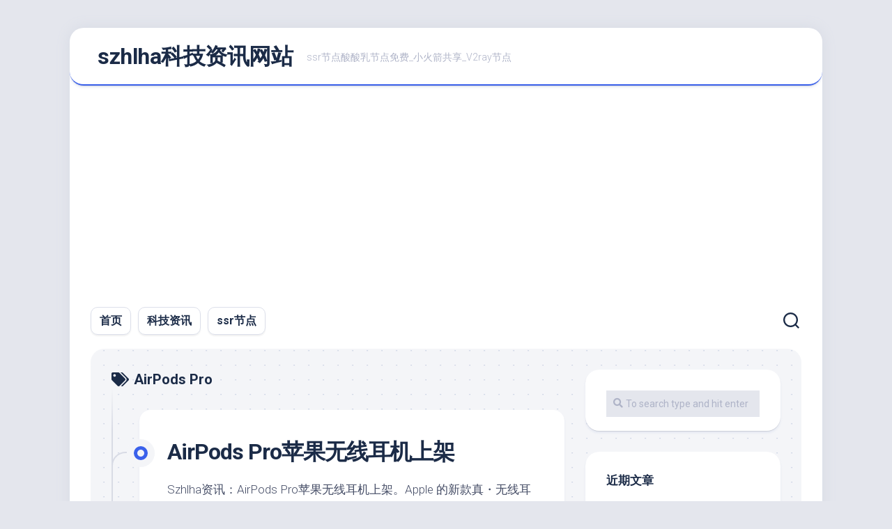

--- FILE ---
content_type: text/html; charset=UTF-8
request_url: http://www.szhlha.net/tag/airpods-pro
body_size: 11548
content:
<!DOCTYPE html> 
<html class="no-js" lang="zh-Hans">

<head>
	<meta charset="UTF-8">
	<meta name="viewport" content="width=device-width, initial-scale=1.0">
	<link rel="profile" href="https://gmpg.org/xfn/11">
		
	<meta name='robots' content='max-image-preview:large' />
<script>document.documentElement.className = document.documentElement.className.replace("no-js","js");</script>
<link rel='dns-prefetch' href='//www.szhlha.net' />
<link rel='dns-prefetch' href='//fonts.googleapis.com' />
<link rel="alternate" type="application/rss+xml" title="szhlha科技资讯网站 &raquo; Feed" href="http://www.szhlha.net/feed" />
<link rel="alternate" type="application/rss+xml" title="szhlha科技资讯网站 &raquo; 评论 Feed" href="http://www.szhlha.net/comments/feed" />
<link rel="alternate" type="application/rss+xml" title="szhlha科技资讯网站 &raquo; AirPods Pro 标签 Feed" href="http://www.szhlha.net/tag/airpods-pro/feed" />

<!-- SEO SIMPLE PACK 3.1.2 -->
<title>AirPods Pro | szhlha科技资讯网站</title>
<meta name="keywords" content="ssr节点,ss节点,v2ray节点,酸酸乳,小火箭节点,免费节点,小火箭共享">
<link rel="canonical" href="http://www.szhlha.net/tag/airpods-pro">
<meta property="og:locale" content="en_US">
<meta property="og:type" content="website">
<meta property="og:title" content="AirPods Pro | szhlha科技资讯网站">
<meta property="og:url" content="http://www.szhlha.net/tag/airpods-pro">
<meta property="og:site_name" content="szhlha科技资讯网站">
<meta name="twitter:card" content="summary_large_image">
<!-- / SEO SIMPLE PACK -->

<style id='wp-img-auto-sizes-contain-inline-css' type='text/css'>
img:is([sizes=auto i],[sizes^="auto," i]){contain-intrinsic-size:3000px 1500px}
/*# sourceURL=wp-img-auto-sizes-contain-inline-css */
</style>
<style id='wp-emoji-styles-inline-css' type='text/css'>

	img.wp-smiley, img.emoji {
		display: inline !important;
		border: none !important;
		box-shadow: none !important;
		height: 1em !important;
		width: 1em !important;
		margin: 0 0.07em !important;
		vertical-align: -0.1em !important;
		background: none !important;
		padding: 0 !important;
	}
/*# sourceURL=wp-emoji-styles-inline-css */
</style>
<style id='wp-block-library-inline-css' type='text/css'>
:root{--wp-block-synced-color:#7a00df;--wp-block-synced-color--rgb:122,0,223;--wp-bound-block-color:var(--wp-block-synced-color);--wp-editor-canvas-background:#ddd;--wp-admin-theme-color:#007cba;--wp-admin-theme-color--rgb:0,124,186;--wp-admin-theme-color-darker-10:#006ba1;--wp-admin-theme-color-darker-10--rgb:0,107,160.5;--wp-admin-theme-color-darker-20:#005a87;--wp-admin-theme-color-darker-20--rgb:0,90,135;--wp-admin-border-width-focus:2px}@media (min-resolution:192dpi){:root{--wp-admin-border-width-focus:1.5px}}.wp-element-button{cursor:pointer}:root .has-very-light-gray-background-color{background-color:#eee}:root .has-very-dark-gray-background-color{background-color:#313131}:root .has-very-light-gray-color{color:#eee}:root .has-very-dark-gray-color{color:#313131}:root .has-vivid-green-cyan-to-vivid-cyan-blue-gradient-background{background:linear-gradient(135deg,#00d084,#0693e3)}:root .has-purple-crush-gradient-background{background:linear-gradient(135deg,#34e2e4,#4721fb 50%,#ab1dfe)}:root .has-hazy-dawn-gradient-background{background:linear-gradient(135deg,#faaca8,#dad0ec)}:root .has-subdued-olive-gradient-background{background:linear-gradient(135deg,#fafae1,#67a671)}:root .has-atomic-cream-gradient-background{background:linear-gradient(135deg,#fdd79a,#004a59)}:root .has-nightshade-gradient-background{background:linear-gradient(135deg,#330968,#31cdcf)}:root .has-midnight-gradient-background{background:linear-gradient(135deg,#020381,#2874fc)}:root{--wp--preset--font-size--normal:16px;--wp--preset--font-size--huge:42px}.has-regular-font-size{font-size:1em}.has-larger-font-size{font-size:2.625em}.has-normal-font-size{font-size:var(--wp--preset--font-size--normal)}.has-huge-font-size{font-size:var(--wp--preset--font-size--huge)}.has-text-align-center{text-align:center}.has-text-align-left{text-align:left}.has-text-align-right{text-align:right}.has-fit-text{white-space:nowrap!important}#end-resizable-editor-section{display:none}.aligncenter{clear:both}.items-justified-left{justify-content:flex-start}.items-justified-center{justify-content:center}.items-justified-right{justify-content:flex-end}.items-justified-space-between{justify-content:space-between}.screen-reader-text{border:0;clip-path:inset(50%);height:1px;margin:-1px;overflow:hidden;padding:0;position:absolute;width:1px;word-wrap:normal!important}.screen-reader-text:focus{background-color:#ddd;clip-path:none;color:#444;display:block;font-size:1em;height:auto;left:5px;line-height:normal;padding:15px 23px 14px;text-decoration:none;top:5px;width:auto;z-index:100000}html :where(.has-border-color){border-style:solid}html :where([style*=border-top-color]){border-top-style:solid}html :where([style*=border-right-color]){border-right-style:solid}html :where([style*=border-bottom-color]){border-bottom-style:solid}html :where([style*=border-left-color]){border-left-style:solid}html :where([style*=border-width]){border-style:solid}html :where([style*=border-top-width]){border-top-style:solid}html :where([style*=border-right-width]){border-right-style:solid}html :where([style*=border-bottom-width]){border-bottom-style:solid}html :where([style*=border-left-width]){border-left-style:solid}html :where(img[class*=wp-image-]){height:auto;max-width:100%}:where(figure){margin:0 0 1em}html :where(.is-position-sticky){--wp-admin--admin-bar--position-offset:var(--wp-admin--admin-bar--height,0px)}@media screen and (max-width:600px){html :where(.is-position-sticky){--wp-admin--admin-bar--position-offset:0px}}

/*# sourceURL=wp-block-library-inline-css */
</style><style id='global-styles-inline-css' type='text/css'>
:root{--wp--preset--aspect-ratio--square: 1;--wp--preset--aspect-ratio--4-3: 4/3;--wp--preset--aspect-ratio--3-4: 3/4;--wp--preset--aspect-ratio--3-2: 3/2;--wp--preset--aspect-ratio--2-3: 2/3;--wp--preset--aspect-ratio--16-9: 16/9;--wp--preset--aspect-ratio--9-16: 9/16;--wp--preset--color--black: #000000;--wp--preset--color--cyan-bluish-gray: #abb8c3;--wp--preset--color--white: #ffffff;--wp--preset--color--pale-pink: #f78da7;--wp--preset--color--vivid-red: #cf2e2e;--wp--preset--color--luminous-vivid-orange: #ff6900;--wp--preset--color--luminous-vivid-amber: #fcb900;--wp--preset--color--light-green-cyan: #7bdcb5;--wp--preset--color--vivid-green-cyan: #00d084;--wp--preset--color--pale-cyan-blue: #8ed1fc;--wp--preset--color--vivid-cyan-blue: #0693e3;--wp--preset--color--vivid-purple: #9b51e0;--wp--preset--gradient--vivid-cyan-blue-to-vivid-purple: linear-gradient(135deg,rgb(6,147,227) 0%,rgb(155,81,224) 100%);--wp--preset--gradient--light-green-cyan-to-vivid-green-cyan: linear-gradient(135deg,rgb(122,220,180) 0%,rgb(0,208,130) 100%);--wp--preset--gradient--luminous-vivid-amber-to-luminous-vivid-orange: linear-gradient(135deg,rgb(252,185,0) 0%,rgb(255,105,0) 100%);--wp--preset--gradient--luminous-vivid-orange-to-vivid-red: linear-gradient(135deg,rgb(255,105,0) 0%,rgb(207,46,46) 100%);--wp--preset--gradient--very-light-gray-to-cyan-bluish-gray: linear-gradient(135deg,rgb(238,238,238) 0%,rgb(169,184,195) 100%);--wp--preset--gradient--cool-to-warm-spectrum: linear-gradient(135deg,rgb(74,234,220) 0%,rgb(151,120,209) 20%,rgb(207,42,186) 40%,rgb(238,44,130) 60%,rgb(251,105,98) 80%,rgb(254,248,76) 100%);--wp--preset--gradient--blush-light-purple: linear-gradient(135deg,rgb(255,206,236) 0%,rgb(152,150,240) 100%);--wp--preset--gradient--blush-bordeaux: linear-gradient(135deg,rgb(254,205,165) 0%,rgb(254,45,45) 50%,rgb(107,0,62) 100%);--wp--preset--gradient--luminous-dusk: linear-gradient(135deg,rgb(255,203,112) 0%,rgb(199,81,192) 50%,rgb(65,88,208) 100%);--wp--preset--gradient--pale-ocean: linear-gradient(135deg,rgb(255,245,203) 0%,rgb(182,227,212) 50%,rgb(51,167,181) 100%);--wp--preset--gradient--electric-grass: linear-gradient(135deg,rgb(202,248,128) 0%,rgb(113,206,126) 100%);--wp--preset--gradient--midnight: linear-gradient(135deg,rgb(2,3,129) 0%,rgb(40,116,252) 100%);--wp--preset--font-size--small: 13px;--wp--preset--font-size--medium: 20px;--wp--preset--font-size--large: 36px;--wp--preset--font-size--x-large: 42px;--wp--preset--spacing--20: 0.44rem;--wp--preset--spacing--30: 0.67rem;--wp--preset--spacing--40: 1rem;--wp--preset--spacing--50: 1.5rem;--wp--preset--spacing--60: 2.25rem;--wp--preset--spacing--70: 3.38rem;--wp--preset--spacing--80: 5.06rem;--wp--preset--shadow--natural: 6px 6px 9px rgba(0, 0, 0, 0.2);--wp--preset--shadow--deep: 12px 12px 50px rgba(0, 0, 0, 0.4);--wp--preset--shadow--sharp: 6px 6px 0px rgba(0, 0, 0, 0.2);--wp--preset--shadow--outlined: 6px 6px 0px -3px rgb(255, 255, 255), 6px 6px rgb(0, 0, 0);--wp--preset--shadow--crisp: 6px 6px 0px rgb(0, 0, 0);}:where(.is-layout-flex){gap: 0.5em;}:where(.is-layout-grid){gap: 0.5em;}body .is-layout-flex{display: flex;}.is-layout-flex{flex-wrap: wrap;align-items: center;}.is-layout-flex > :is(*, div){margin: 0;}body .is-layout-grid{display: grid;}.is-layout-grid > :is(*, div){margin: 0;}:where(.wp-block-columns.is-layout-flex){gap: 2em;}:where(.wp-block-columns.is-layout-grid){gap: 2em;}:where(.wp-block-post-template.is-layout-flex){gap: 1.25em;}:where(.wp-block-post-template.is-layout-grid){gap: 1.25em;}.has-black-color{color: var(--wp--preset--color--black) !important;}.has-cyan-bluish-gray-color{color: var(--wp--preset--color--cyan-bluish-gray) !important;}.has-white-color{color: var(--wp--preset--color--white) !important;}.has-pale-pink-color{color: var(--wp--preset--color--pale-pink) !important;}.has-vivid-red-color{color: var(--wp--preset--color--vivid-red) !important;}.has-luminous-vivid-orange-color{color: var(--wp--preset--color--luminous-vivid-orange) !important;}.has-luminous-vivid-amber-color{color: var(--wp--preset--color--luminous-vivid-amber) !important;}.has-light-green-cyan-color{color: var(--wp--preset--color--light-green-cyan) !important;}.has-vivid-green-cyan-color{color: var(--wp--preset--color--vivid-green-cyan) !important;}.has-pale-cyan-blue-color{color: var(--wp--preset--color--pale-cyan-blue) !important;}.has-vivid-cyan-blue-color{color: var(--wp--preset--color--vivid-cyan-blue) !important;}.has-vivid-purple-color{color: var(--wp--preset--color--vivid-purple) !important;}.has-black-background-color{background-color: var(--wp--preset--color--black) !important;}.has-cyan-bluish-gray-background-color{background-color: var(--wp--preset--color--cyan-bluish-gray) !important;}.has-white-background-color{background-color: var(--wp--preset--color--white) !important;}.has-pale-pink-background-color{background-color: var(--wp--preset--color--pale-pink) !important;}.has-vivid-red-background-color{background-color: var(--wp--preset--color--vivid-red) !important;}.has-luminous-vivid-orange-background-color{background-color: var(--wp--preset--color--luminous-vivid-orange) !important;}.has-luminous-vivid-amber-background-color{background-color: var(--wp--preset--color--luminous-vivid-amber) !important;}.has-light-green-cyan-background-color{background-color: var(--wp--preset--color--light-green-cyan) !important;}.has-vivid-green-cyan-background-color{background-color: var(--wp--preset--color--vivid-green-cyan) !important;}.has-pale-cyan-blue-background-color{background-color: var(--wp--preset--color--pale-cyan-blue) !important;}.has-vivid-cyan-blue-background-color{background-color: var(--wp--preset--color--vivid-cyan-blue) !important;}.has-vivid-purple-background-color{background-color: var(--wp--preset--color--vivid-purple) !important;}.has-black-border-color{border-color: var(--wp--preset--color--black) !important;}.has-cyan-bluish-gray-border-color{border-color: var(--wp--preset--color--cyan-bluish-gray) !important;}.has-white-border-color{border-color: var(--wp--preset--color--white) !important;}.has-pale-pink-border-color{border-color: var(--wp--preset--color--pale-pink) !important;}.has-vivid-red-border-color{border-color: var(--wp--preset--color--vivid-red) !important;}.has-luminous-vivid-orange-border-color{border-color: var(--wp--preset--color--luminous-vivid-orange) !important;}.has-luminous-vivid-amber-border-color{border-color: var(--wp--preset--color--luminous-vivid-amber) !important;}.has-light-green-cyan-border-color{border-color: var(--wp--preset--color--light-green-cyan) !important;}.has-vivid-green-cyan-border-color{border-color: var(--wp--preset--color--vivid-green-cyan) !important;}.has-pale-cyan-blue-border-color{border-color: var(--wp--preset--color--pale-cyan-blue) !important;}.has-vivid-cyan-blue-border-color{border-color: var(--wp--preset--color--vivid-cyan-blue) !important;}.has-vivid-purple-border-color{border-color: var(--wp--preset--color--vivid-purple) !important;}.has-vivid-cyan-blue-to-vivid-purple-gradient-background{background: var(--wp--preset--gradient--vivid-cyan-blue-to-vivid-purple) !important;}.has-light-green-cyan-to-vivid-green-cyan-gradient-background{background: var(--wp--preset--gradient--light-green-cyan-to-vivid-green-cyan) !important;}.has-luminous-vivid-amber-to-luminous-vivid-orange-gradient-background{background: var(--wp--preset--gradient--luminous-vivid-amber-to-luminous-vivid-orange) !important;}.has-luminous-vivid-orange-to-vivid-red-gradient-background{background: var(--wp--preset--gradient--luminous-vivid-orange-to-vivid-red) !important;}.has-very-light-gray-to-cyan-bluish-gray-gradient-background{background: var(--wp--preset--gradient--very-light-gray-to-cyan-bluish-gray) !important;}.has-cool-to-warm-spectrum-gradient-background{background: var(--wp--preset--gradient--cool-to-warm-spectrum) !important;}.has-blush-light-purple-gradient-background{background: var(--wp--preset--gradient--blush-light-purple) !important;}.has-blush-bordeaux-gradient-background{background: var(--wp--preset--gradient--blush-bordeaux) !important;}.has-luminous-dusk-gradient-background{background: var(--wp--preset--gradient--luminous-dusk) !important;}.has-pale-ocean-gradient-background{background: var(--wp--preset--gradient--pale-ocean) !important;}.has-electric-grass-gradient-background{background: var(--wp--preset--gradient--electric-grass) !important;}.has-midnight-gradient-background{background: var(--wp--preset--gradient--midnight) !important;}.has-small-font-size{font-size: var(--wp--preset--font-size--small) !important;}.has-medium-font-size{font-size: var(--wp--preset--font-size--medium) !important;}.has-large-font-size{font-size: var(--wp--preset--font-size--large) !important;}.has-x-large-font-size{font-size: var(--wp--preset--font-size--x-large) !important;}
/*# sourceURL=global-styles-inline-css */
</style>

<style id='classic-theme-styles-inline-css' type='text/css'>
/*! This file is auto-generated */
.wp-block-button__link{color:#fff;background-color:#32373c;border-radius:9999px;box-shadow:none;text-decoration:none;padding:calc(.667em + 2px) calc(1.333em + 2px);font-size:1.125em}.wp-block-file__button{background:#32373c;color:#fff;text-decoration:none}
/*# sourceURL=/wp-includes/css/classic-themes.min.css */
</style>
<link rel='stylesheet' id='blogstream-style-css' href='http://www.szhlha.net/wp-content/themes/blogstream/style.css?ver=6.9' type='text/css' media='all' />
<style id='blogstream-style-inline-css' type='text/css'>
body { font-family: "Roboto", Arial, sans-serif; }

/*# sourceURL=blogstream-style-inline-css */
</style>
<link rel='stylesheet' id='blogstream-responsive-css' href='http://www.szhlha.net/wp-content/themes/blogstream/responsive.css?ver=6.9' type='text/css' media='all' />
<link rel='stylesheet' id='blogstream-font-awesome-css' href='http://www.szhlha.net/wp-content/themes/blogstream/fonts/all.min.css?ver=6.9' type='text/css' media='all' />
<link rel='stylesheet' id='roboto-css' href='//fonts.googleapis.com/css?family=Roboto%3A400%2C300italic%2C300%2C400italic%2C700&#038;subset=latin%2Clatin-ext&#038;ver=6.9' type='text/css' media='all' />
<script type="text/javascript" src="http://www.szhlha.net/wp-includes/js/jquery/jquery.min.js?ver=3.7.1" id="jquery-core-js"></script>
<script type="text/javascript" src="http://www.szhlha.net/wp-includes/js/jquery/jquery-migrate.min.js?ver=3.4.1" id="jquery-migrate-js"></script>
<script type="text/javascript" src="http://www.szhlha.net/wp-content/themes/blogstream/js/slick.min.js?ver=6.9" id="blogstream-slick-js"></script>
<link rel="https://api.w.org/" href="http://www.szhlha.net/wp-json/" /><link rel="alternate" title="JSON" type="application/json" href="http://www.szhlha.net/wp-json/wp/v2/tags/19" /><link rel="EditURI" type="application/rsd+xml" title="RSD" href="http://www.szhlha.net/xmlrpc.php?rsd" />
<meta name="generator" content="WordPress 6.9" />
<style id="kirki-inline-styles"></style><script data-ad-client="ca-pub-9403711016460689" async src="https://pagead2.googlesyndication.com/pagead/js/adsbygoogle.js"></script>	
</head>

<body class="archive tag tag-airpods-pro tag-19 wp-theme-blogstream col-2cl full-width mobile-menu logged-out">


<a class="skip-link screen-reader-text" href="#page">Skip to content</a>

<div id="wrapper">

	<div id="header-sticky">
		<header id="header" class="hide-on-scroll-down nav-menu-dropdown-left">

			<div class="pad group">

				<p class="site-title"><a href="http://www.szhlha.net/" rel="home">szhlha科技资讯网站</a></p>
									<p class="site-description">ssr节点酸酸乳节点免费_小火箭共享_V2ray节点</p>
								
									<ul class="social-links"></ul>								
			</div>
			
		</header><!--/#header-->
	</div><!--/#header-sticky-->

	<div id="header-bottom" class="group">
	
					<div id="wrap-nav-header" class="wrap-nav">
						<nav id="nav-header-nav" class="main-navigation nav-menu">
			<button class="menu-toggle" aria-controls="primary-menu" aria-expanded="false">
				<span class="screen-reader-text">Expand Menu</span><div class="menu-toggle-icon"><span></span><span></span><span></span></div>			</button>
			<div class="menu-menu-1-container"><ul id="nav-header" class="menu"><li id="menu-item-6" class="menu-item menu-item-type-custom menu-item-object-custom menu-item-home menu-item-6"><span class="menu-item-wrapper"><a href="http://www.szhlha.net/">首页</a></span></li>
<li id="menu-item-11" class="menu-item menu-item-type-taxonomy menu-item-object-category menu-item-11"><span class="menu-item-wrapper"><a href="http://www.szhlha.net/category/%e7%a7%91%e6%8a%80%e8%b5%84%e8%ae%af">科技资讯</a></span></li>
<li id="menu-item-2033" class="menu-item menu-item-type-post_type menu-item-object-page menu-item-2033"><span class="menu-item-wrapper"><a href="http://www.szhlha.net/ssr">ssr节点</a></span></li>
</ul></div>		</nav>
					</div>
				
					<div id="wrap-nav-mobile" class="wrap-nav">
						<nav id="nav-mobile-nav" class="main-navigation nav-menu">
			<button class="menu-toggle" aria-controls="primary-menu" aria-expanded="false">
				<span class="screen-reader-text">Expand Menu</span><div class="menu-toggle-icon"><span></span><span></span><span></span></div>			</button>
			<div class="menu-menu-1-container"><ul id="nav-mobile" class="menu"><li class="menu-item menu-item-type-custom menu-item-object-custom menu-item-home menu-item-6"><span class="menu-item-wrapper"><a href="http://www.szhlha.net/">首页</a></span></li>
<li class="menu-item menu-item-type-taxonomy menu-item-object-category menu-item-11"><span class="menu-item-wrapper"><a href="http://www.szhlha.net/category/%e7%a7%91%e6%8a%80%e8%b5%84%e8%ae%af">科技资讯</a></span></li>
<li class="menu-item menu-item-type-post_type menu-item-object-page menu-item-2033"><span class="menu-item-wrapper"><a href="http://www.szhlha.net/ssr">ssr节点</a></span></li>
</ul></div>		</nav>
					</div>
				
					<div class="search-trap-focus">
				<button class="toggle-search" data-target=".search-trap-focus">
					<svg class="svg-icon" id="svg-search" aria-hidden="true" role="img" focusable="false" xmlns="http://www.w3.org/2000/svg" width="23" height="23" viewBox="0 0 23 23"><path d="M38.710696,48.0601792 L43,52.3494831 L41.3494831,54 L37.0601792,49.710696 C35.2632422,51.1481185 32.9839107,52.0076499 30.5038249,52.0076499 C24.7027226,52.0076499 20,47.3049272 20,41.5038249 C20,35.7027226 24.7027226,31 30.5038249,31 C36.3049272,31 41.0076499,35.7027226 41.0076499,41.5038249 C41.0076499,43.9839107 40.1481185,46.2632422 38.710696,48.0601792 Z M36.3875844,47.1716785 C37.8030221,45.7026647 38.6734666,43.7048964 38.6734666,41.5038249 C38.6734666,36.9918565 35.0157934,33.3341833 30.5038249,33.3341833 C25.9918565,33.3341833 22.3341833,36.9918565 22.3341833,41.5038249 C22.3341833,46.0157934 25.9918565,49.6734666 30.5038249,49.6734666 C32.7048964,49.6734666 34.7026647,48.8030221 36.1716785,47.3875844 C36.2023931,47.347638 36.2360451,47.3092237 36.2726343,47.2726343 C36.3092237,47.2360451 36.347638,47.2023931 36.3875844,47.1716785 Z" transform="translate(-20 -31)"></path></svg>
					<svg class="svg-icon" id="svg-close" aria-hidden="true" role="img" focusable="false" xmlns="http://www.w3.org/2000/svg" width="23" height="23" viewBox="0 0 16 16"><polygon fill="" fill-rule="evenodd" points="6.852 7.649 .399 1.195 1.445 .149 7.899 6.602 14.352 .149 15.399 1.195 8.945 7.649 15.399 14.102 14.352 15.149 7.899 8.695 1.445 15.149 .399 14.102"></polygon></svg>
				</button>
				<div class="search-expand">
					<div class="search-expand-inner">
						<form method="get" class="searchform themeform" action="http://www.szhlha.net/">
	<div>
		<input type="text" class="search" name="s" onblur="if(this.value=='')this.value='To search type and hit enter';" onfocus="if(this.value=='To search type and hit enter')this.value='';" value="To search type and hit enter" />
	</div>
</form>					</div>
				</div>
			</div>
				
	</div><!--/#header-bottom-->

	<div id="wrapper-inner">

				
		<div class="container" id="page">
			<div class="container-inner">			
				<div class="main">
					<div class="main-inner group">

<div class="content">
		
	<div class="page-title group">
	<div class="page-title-inner group">
	
					<h1><i class="fas fa-tags"></i>AirPods Pro</h1>
			
		
								
	</div><!--/.page-title-inner-->
</div><!--/.page-title-->	
			
		<div class="entry-wrap">		
							
<article id="post-409" class="wrap-entry-line post-409 post type-post status-publish format-standard hentry category-3 tag-airpods-pro tag-379">	
	
	<div class="entry-line">
		<div class="entry-line-inner">
			<div class="entry-line-bullet">
				<div class="entry-line-bullet-inner"></div>
			</div>
		</div>
	</div>
	
	<div class="post-wrapper entry-line-entry group">
		<header class="entry-header group">
			<h2 class="entry-title"><a href="http://www.szhlha.net/409.html" rel="bookmark">AirPods Pro苹果无线耳机上架</a></h2>
		</header>
		<div class="entry-media">
												</div>
		<div class="entry-content">
			<div class="entry themeform">
				
									
											<p>Szhlha资讯：AirPods Pro苹果无线耳机上架。Apple 的新款真・无线耳机 AirPods Pro 在30号已正式上架，相信有朋友大概已经下单等派送，心裡七上八下的也会到门店体验吧。好了&#46;&#46;&#46;</p>
						<a class="more-link" href="http://www.szhlha.net/409.html">Continue reading...</a>
										
								
			</div>
		</div>
	</div>
	
	<div class="entry-meta group">
		<div class="entry-meta-inner">
			<span class="posted-on">2019年11月5日</span>
			<span class="byline">by <span class="author"><a href="http://www.szhlha.net/author/adminadmin" title="由 机场节点 发布" rel="author">机场节点</a></span></span>
			<span class="entry-category"><a href="http://www.szhlha.net/category/%e7%a7%91%e6%8a%80%e8%b5%84%e8%ae%af" rel="category tag">科技资讯</a></span>
					</div>
	</div>

</article><!--/.post-->						</div>
		
		<nav class="pagination group">
			<ul class="group">
			<li class="prev left"></li>
			<li class="next right"></li>
		</ul>
	</nav><!--/.pagination-->
		
	
</div><!--/.content-->


	<div class="sidebar s1">

		<div class="sidebar-content">
		
						
			
			<div id="search-2" class="widget widget_search"><form method="get" class="searchform themeform" action="http://www.szhlha.net/">
	<div>
		<input type="text" class="search" name="s" onblur="if(this.value=='')this.value='To search type and hit enter';" onfocus="if(this.value=='To search type and hit enter')this.value='';" value="To search type and hit enter" />
	</div>
</form></div>
		<div id="recent-posts-2" class="widget widget_recent_entries">
		<h3 class="group"><span>近期文章</span></h3>
		<ul>
											<li>
					<a href="http://www.szhlha.net/2300.html">ssr节点和v2ray节点有什么不同？</a>
									</li>
											<li>
					<a href="http://www.szhlha.net/2297.html">在国内使用DeepSeek需要梯子吗？</a>
									</li>
											<li>
					<a href="http://www.szhlha.net/2294.html">苹果新款 M2 iPad Air 平板电脑价格降至历史最低</a>
									</li>
											<li>
					<a href="http://www.szhlha.net/2292.html">TikTok 禁令将于今年 9 月在法庭上进行辩论</a>
									</li>
											<li>
					<a href="http://www.szhlha.net/2290.html">2024 年 Google Voice 的 10 种最佳替代品</a>
									</li>
											<li>
					<a href="http://www.szhlha.net/2288.html">什么是死亡互联网理论？</a>
									</li>
											<li>
					<a href="http://www.szhlha.net/2284.html">苹果App Store国区出现成人约会APP</a>
									</li>
											<li>
					<a href="http://www.szhlha.net/2282.html">Apple 正在与 OpenAI 敲定协议 将 ChatGPT 安装在 iPhone 上</a>
									</li>
											<li>
					<a href="http://www.szhlha.net/2279.html">Meta 与 ChatGPT 的战斗现在开始</a>
									</li>
											<li>
					<a href="http://www.szhlha.net/2277.html">模拟器正在接管 App Store</a>
									</li>
											<li>
					<a href="http://www.szhlha.net/2274.html">雅虎从 Instagram 联合创始人手中收购了人工智能驱动的新闻应用 Artifact</a>
									</li>
											<li>
					<a href="http://www.szhlha.net/2272.html">WhatsApp 如何成为全球默认通讯应用</a>
									</li>
											<li>
					<a href="http://www.szhlha.net/2269.html">iPhone 16 全系曝光</a>
									</li>
											<li>
					<a href="http://www.szhlha.net/2267.html">高速小火箭节点哪里有免费的？</a>
									</li>
											<li>
					<a href="http://www.szhlha.net/2265.html">华为Mate70是iPhone 16的强劲对手</a>
									</li>
					</ul>

		</div><div id="tag_cloud-2" class="widget widget_tag_cloud"><h3 class="group"><span>标签</span></h3><div class="tagcloud"><a href="http://www.szhlha.net/tag/android-12" class="tag-cloud-link tag-link-24 tag-link-position-1" style="font-size: 8pt;" aria-label="Android 12 (3 项)">Android 12</a>
<a href="http://www.szhlha.net/tag/app" class="tag-cloud-link tag-link-28 tag-link-position-2" style="font-size: 13.185185185185pt;" aria-label="APP (7 项)">APP</a>
<a href="http://www.szhlha.net/tag/apple-watch" class="tag-cloud-link tag-link-31 tag-link-position-3" style="font-size: 8pt;" aria-label="Apple Watch (3 项)">Apple Watch</a>
<a href="http://www.szhlha.net/tag/arm" class="tag-cloud-link tag-link-35 tag-link-position-4" style="font-size: 8pt;" aria-label="ARM (3 项)">ARM</a>
<a href="http://www.szhlha.net/tag/chatgpt" class="tag-cloud-link tag-link-469 tag-link-position-5" style="font-size: 19.407407407407pt;" aria-label="ChatGPT (17 项)">ChatGPT</a>
<a href="http://www.szhlha.net/tag/chatgpt%e8%b4%a6%e5%8f%b7" class="tag-cloud-link tag-link-484 tag-link-position-6" style="font-size: 15.604938271605pt;" aria-label="ChatGPT账号 (10 项)">ChatGPT账号</a>
<a href="http://www.szhlha.net/tag/facebook" class="tag-cloud-link tag-link-49 tag-link-position-7" style="font-size: 21.481481481481pt;" aria-label="Facebook (23 项)">Facebook</a>
<a href="http://www.szhlha.net/tag/google" class="tag-cloud-link tag-link-54 tag-link-position-8" style="font-size: 11.111111111111pt;" aria-label="Google (5 项)">Google</a>
<a href="http://www.szhlha.net/tag/instagram" class="tag-cloud-link tag-link-72 tag-link-position-9" style="font-size: 18.37037037037pt;" aria-label="Instagram (15 项)">Instagram</a>
<a href="http://www.szhlha.net/tag/ipad" class="tag-cloud-link tag-link-89 tag-link-position-10" style="font-size: 8pt;" aria-label="iPad (3 项)">iPad</a>
<a href="http://www.szhlha.net/tag/iphone" class="tag-cloud-link tag-link-92 tag-link-position-11" style="font-size: 8pt;" aria-label="iPhone (3 项)">iPhone</a>
<a href="http://www.szhlha.net/tag/iphone11" class="tag-cloud-link tag-link-104 tag-link-position-12" style="font-size: 9.7283950617284pt;" aria-label="iphone11 (4 项)">iphone11</a>
<a href="http://www.szhlha.net/tag/iphone-12" class="tag-cloud-link tag-link-93 tag-link-position-13" style="font-size: 8pt;" aria-label="iPhone 12 (3 项)">iPhone 12</a>
<a href="http://www.szhlha.net/tag/iphone13" class="tag-cloud-link tag-link-106 tag-link-position-14" style="font-size: 8pt;" aria-label="iPhone13 (3 项)">iPhone13</a>
<a href="http://www.szhlha.net/tag/netflix" class="tag-cloud-link tag-link-126 tag-link-position-15" style="font-size: 9.7283950617284pt;" aria-label="Netflix (4 项)">Netflix</a>
<a href="http://www.szhlha.net/tag/shadowrocket" class="tag-cloud-link tag-link-138 tag-link-position-16" style="font-size: 14.049382716049pt;" aria-label="shadowrocket (8 项)">shadowrocket</a>
<a href="http://www.szhlha.net/tag/ss" class="tag-cloud-link tag-link-140 tag-link-position-17" style="font-size: 11.111111111111pt;" aria-label="ss (5 项)">ss</a>
<a href="http://www.szhlha.net/tag/ssr" class="tag-cloud-link tag-link-141 tag-link-position-18" style="font-size: 22pt;" aria-label="ssr (25 项)">ssr</a>
<a href="http://www.szhlha.net/tag/ssr%e8%8a%82%e7%82%b9" class="tag-cloud-link tag-link-442 tag-link-position-19" style="font-size: 18.888888888889pt;" aria-label="ssr节点 (16 项)">ssr节点</a>
<a href="http://www.szhlha.net/tag/ss%e8%8a%82%e7%82%b9" class="tag-cloud-link tag-link-492 tag-link-position-20" style="font-size: 16.296296296296pt;" aria-label="SS节点 (11 项)">SS节点</a>
<a href="http://www.szhlha.net/tag/tiktok" class="tag-cloud-link tag-link-147 tag-link-position-21" style="font-size: 18.024691358025pt;" aria-label="TikTok (14 项)">TikTok</a>
<a href="http://www.szhlha.net/tag/twitter" class="tag-cloud-link tag-link-150 tag-link-position-22" style="font-size: 21.827160493827pt;" aria-label="Twitter (24 项)">Twitter</a>
<a href="http://www.szhlha.net/tag/v2ray" class="tag-cloud-link tag-link-153 tag-link-position-23" style="font-size: 8pt;" aria-label="V2ray (3 项)">V2ray</a>
<a href="http://www.szhlha.net/tag/v2ray%e8%8a%82%e7%82%b9" class="tag-cloud-link tag-link-461 tag-link-position-24" style="font-size: 9.7283950617284pt;" aria-label="v2ray节点 (4 项)">v2ray节点</a>
<a href="http://www.szhlha.net/tag/vpn" class="tag-cloud-link tag-link-156 tag-link-position-25" style="font-size: 11.111111111111pt;" aria-label="VPN (5 项)">VPN</a>
<a href="http://www.szhlha.net/tag/whatsapp" class="tag-cloud-link tag-link-439 tag-link-position-26" style="font-size: 11.111111111111pt;" aria-label="WhatsApp (5 项)">WhatsApp</a>
<a href="http://www.szhlha.net/tag/youtube" class="tag-cloud-link tag-link-179 tag-link-position-27" style="font-size: 22pt;" aria-label="YouTube (25 项)">YouTube</a>
<a href="http://www.szhlha.net/tag/%e5%85%8d%e8%b4%b9%e6%a2%af%e5%ad%90" class="tag-cloud-link tag-link-440 tag-link-position-28" style="font-size: 9.7283950617284pt;" aria-label="免费梯子 (4 项)">免费梯子</a>
<a href="http://www.szhlha.net/tag/%e5%85%8d%e8%b4%b9%e8%8a%82%e7%82%b9" class="tag-cloud-link tag-link-441 tag-link-position-29" style="font-size: 14.913580246914pt;" aria-label="免费节点 (9 项)">免费节点</a>
<a href="http://www.szhlha.net/tag/%e5%8a%a0%e9%80%9f%e5%99%a8" class="tag-cloud-link tag-link-207 tag-link-position-30" style="font-size: 17.506172839506pt;" aria-label="加速器 (13 项)">加速器</a>
<a href="http://www.szhlha.net/tag/%e5%8d%8e%e4%b8%ba%e6%89%8b%e6%9c%ba" class="tag-cloud-link tag-link-216 tag-link-position-31" style="font-size: 9.7283950617284pt;" aria-label="华为手机 (4 项)">华为手机</a>
<a href="http://www.szhlha.net/tag/%e5%8d%8e%e4%b8%ba%e9%b8%bf%e8%92%99" class="tag-cloud-link tag-link-222 tag-link-position-32" style="font-size: 8pt;" aria-label="华为鸿蒙 (3 项)">华为鸿蒙</a>
<a href="http://www.szhlha.net/tag/%e5%b0%8f%e7%81%ab%e7%ae%ad" class="tag-cloud-link tag-link-247 tag-link-position-33" style="font-size: 14.913580246914pt;" aria-label="小火箭 (9 项)">小火箭</a>
<a href="http://www.szhlha.net/tag/%e5%b0%8f%e7%81%ab%e7%ae%ad%e8%8a%82%e7%82%b9" class="tag-cloud-link tag-link-507 tag-link-position-34" style="font-size: 14.049382716049pt;" aria-label="小火箭节点 (8 项)">小火箭节点</a>
<a href="http://www.szhlha.net/tag/%e6%8e%a8%e7%89%b9" class="tag-cloud-link tag-link-293 tag-link-position-35" style="font-size: 13.185185185185pt;" aria-label="推特 (7 项)">推特</a>
<a href="http://www.szhlha.net/tag/%e6%94%af%e4%bb%98%e5%ae%9d" class="tag-cloud-link tag-link-300 tag-link-position-36" style="font-size: 8pt;" aria-label="支付宝 (3 项)">支付宝</a>
<a href="http://www.szhlha.net/tag/%e6%9c%ba%e5%9c%ba%e8%8a%82%e7%82%b9" class="tag-cloud-link tag-link-438 tag-link-position-37" style="font-size: 9.7283950617284pt;" aria-label="机场节点 (4 项)">机场节点</a>
<a href="http://www.szhlha.net/tag/%e6%a2%af%e5%ad%90" class="tag-cloud-link tag-link-319 tag-link-position-38" style="font-size: 16.814814814815pt;" aria-label="梯子 (12 项)">梯子</a>
<a href="http://www.szhlha.net/tag/%e6%a2%af%e5%ad%90%e5%8a%a0%e9%80%9f%e5%99%a8" class="tag-cloud-link tag-link-527 tag-link-position-39" style="font-size: 9.7283950617284pt;" aria-label="梯子加速器 (4 项)">梯子加速器</a>
<a href="http://www.szhlha.net/tag/%e6%af%94%e7%89%b9%e5%b8%81" class="tag-cloud-link tag-link-323 tag-link-position-40" style="font-size: 14.049382716049pt;" aria-label="比特币 (8 项)">比特币</a>
<a href="http://www.szhlha.net/tag/%e7%89%b9%e6%96%af%e6%8b%89" class="tag-cloud-link tag-link-330 tag-link-position-41" style="font-size: 8pt;" aria-label="特斯拉 (3 项)">特斯拉</a>
<a href="http://www.szhlha.net/tag/%e7%8b%97%e7%8b%97%e5%b8%81" class="tag-cloud-link tag-link-336 tag-link-position-42" style="font-size: 8pt;" aria-label="狗狗币 (3 项)">狗狗币</a>
<a href="http://www.szhlha.net/tag/%e8%b0%b7%e6%ad%8c" class="tag-cloud-link tag-link-392 tag-link-position-43" style="font-size: 12.320987654321pt;" aria-label="谷歌 (6 项)">谷歌</a>
<a href="http://www.szhlha.net/tag/%e9%85%b8%e9%85%b8%e4%b9%b3" class="tag-cloud-link tag-link-407 tag-link-position-44" style="font-size: 9.7283950617284pt;" aria-label="酸酸乳 (4 项)">酸酸乳</a>
<a href="http://www.szhlha.net/tag/%e9%a9%ac%e6%96%af%e5%85%8b" class="tag-cloud-link tag-link-416 tag-link-position-45" style="font-size: 13.185185185185pt;" aria-label="马斯克 (7 项)">马斯克</a></div>
</div>			
		</div><!--/.sidebar-content-->
		
	</div><!--/.sidebar-->
	

					</div><!--/.main-inner-->
				</div><!--/.main-->	
			</div><!--/.container-inner-->
		</div><!--/.container-->
		
		<footer id="footer">
		
							
						
							<div id="wrap-nav-footer" class="wrap-nav">
							<nav id="nav-footer-nav" class="main-navigation nav-menu">
			<button class="menu-toggle" aria-controls="primary-menu" aria-expanded="false">
				<span class="screen-reader-text">Expand Menu</span><div class="menu-toggle-icon"><span></span><span></span><span></span></div>			</button>
			<div class="menu-menu-1-container"><ul id="nav-footer" class="menu"><li class="menu-item menu-item-type-custom menu-item-object-custom menu-item-home menu-item-6"><span class="menu-item-wrapper"><a href="http://www.szhlha.net/">首页</a></span></li>
<li class="menu-item menu-item-type-taxonomy menu-item-object-category menu-item-11"><span class="menu-item-wrapper"><a href="http://www.szhlha.net/category/%e7%a7%91%e6%8a%80%e8%b5%84%e8%ae%af">科技资讯</a></span></li>
<li class="menu-item menu-item-type-post_type menu-item-object-page menu-item-2033"><span class="menu-item-wrapper"><a href="http://www.szhlha.net/ssr">ssr节点</a></span></li>
</ul></div>		</nav>
						</div>
						
			<div id="footer-bottom">
				
				<a id="back-to-top" href="#"><i class="fas fa-angle-up"></i></a>
					
				<div class="pad group">
					
					<div class="grid one-full">
						
												
						<div id="copyright">
															<p>szhlha科技资讯网站 &copy; 2026. All Rights Reserved.</p>
													</div><!--/#copyright-->
						
												
					</div>
					
					<div class="grid one-full">	
													<ul class="social-links"></ul>											</div>
				
				</div><!--/.pad-->

			</div><!--/#footer-bottom-->

		</footer><!--/#footer-->
	
	</div><!--/#wrapper-inner-->
</div><!--/#wrapper-->

<script type="speculationrules">
{"prefetch":[{"source":"document","where":{"and":[{"href_matches":"/*"},{"not":{"href_matches":["/wp-*.php","/wp-admin/*","/wp-content/uploads/*","/wp-content/*","/wp-content/plugins/*","/wp-content/themes/blogstream/*","/*\\?(.+)"]}},{"not":{"selector_matches":"a[rel~=\"nofollow\"]"}},{"not":{"selector_matches":".no-prefetch, .no-prefetch a"}}]},"eagerness":"conservative"}]}
</script>
	<script>
	/(trident|msie)/i.test(navigator.userAgent)&&document.getElementById&&window.addEventListener&&window.addEventListener("hashchange",function(){var t,e=location.hash.substring(1);/^[A-z0-9_-]+$/.test(e)&&(t=document.getElementById(e))&&(/^(?:a|select|input|button|textarea)$/i.test(t.tagName)||(t.tabIndex=-1),t.focus())},!1);
	</script>
	<script type="text/javascript" src="http://www.szhlha.net/wp-content/themes/blogstream/js/jquery.fitvids.js?ver=6.9" id="blogstream-fitvids-js"></script>
<script type="text/javascript" src="http://www.szhlha.net/wp-content/themes/blogstream/js/jq-sticky-anything.min.js?ver=6.9" id="blogstream-jq-sticky-anything-js"></script>
<script type="text/javascript" src="http://www.szhlha.net/wp-content/themes/blogstream/js/scripts.js?ver=6.9" id="blogstream-scripts-js"></script>
<script type="text/javascript" src="http://www.szhlha.net/wp-content/themes/blogstream/js/nav.js?ver=1656774329" id="blogstream-nav-script-js"></script>
<script id="wp-emoji-settings" type="application/json">
{"baseUrl":"https://s.w.org/images/core/emoji/17.0.2/72x72/","ext":".png","svgUrl":"https://s.w.org/images/core/emoji/17.0.2/svg/","svgExt":".svg","source":{"concatemoji":"http://www.szhlha.net/wp-includes/js/wp-emoji-release.min.js?ver=6.9"}}
</script>
<script type="module">
/* <![CDATA[ */
/*! This file is auto-generated */
const a=JSON.parse(document.getElementById("wp-emoji-settings").textContent),o=(window._wpemojiSettings=a,"wpEmojiSettingsSupports"),s=["flag","emoji"];function i(e){try{var t={supportTests:e,timestamp:(new Date).valueOf()};sessionStorage.setItem(o,JSON.stringify(t))}catch(e){}}function c(e,t,n){e.clearRect(0,0,e.canvas.width,e.canvas.height),e.fillText(t,0,0);t=new Uint32Array(e.getImageData(0,0,e.canvas.width,e.canvas.height).data);e.clearRect(0,0,e.canvas.width,e.canvas.height),e.fillText(n,0,0);const a=new Uint32Array(e.getImageData(0,0,e.canvas.width,e.canvas.height).data);return t.every((e,t)=>e===a[t])}function p(e,t){e.clearRect(0,0,e.canvas.width,e.canvas.height),e.fillText(t,0,0);var n=e.getImageData(16,16,1,1);for(let e=0;e<n.data.length;e++)if(0!==n.data[e])return!1;return!0}function u(e,t,n,a){switch(t){case"flag":return n(e,"\ud83c\udff3\ufe0f\u200d\u26a7\ufe0f","\ud83c\udff3\ufe0f\u200b\u26a7\ufe0f")?!1:!n(e,"\ud83c\udde8\ud83c\uddf6","\ud83c\udde8\u200b\ud83c\uddf6")&&!n(e,"\ud83c\udff4\udb40\udc67\udb40\udc62\udb40\udc65\udb40\udc6e\udb40\udc67\udb40\udc7f","\ud83c\udff4\u200b\udb40\udc67\u200b\udb40\udc62\u200b\udb40\udc65\u200b\udb40\udc6e\u200b\udb40\udc67\u200b\udb40\udc7f");case"emoji":return!a(e,"\ud83e\u1fac8")}return!1}function f(e,t,n,a){let r;const o=(r="undefined"!=typeof WorkerGlobalScope&&self instanceof WorkerGlobalScope?new OffscreenCanvas(300,150):document.createElement("canvas")).getContext("2d",{willReadFrequently:!0}),s=(o.textBaseline="top",o.font="600 32px Arial",{});return e.forEach(e=>{s[e]=t(o,e,n,a)}),s}function r(e){var t=document.createElement("script");t.src=e,t.defer=!0,document.head.appendChild(t)}a.supports={everything:!0,everythingExceptFlag:!0},new Promise(t=>{let n=function(){try{var e=JSON.parse(sessionStorage.getItem(o));if("object"==typeof e&&"number"==typeof e.timestamp&&(new Date).valueOf()<e.timestamp+604800&&"object"==typeof e.supportTests)return e.supportTests}catch(e){}return null}();if(!n){if("undefined"!=typeof Worker&&"undefined"!=typeof OffscreenCanvas&&"undefined"!=typeof URL&&URL.createObjectURL&&"undefined"!=typeof Blob)try{var e="postMessage("+f.toString()+"("+[JSON.stringify(s),u.toString(),c.toString(),p.toString()].join(",")+"));",a=new Blob([e],{type:"text/javascript"});const r=new Worker(URL.createObjectURL(a),{name:"wpTestEmojiSupports"});return void(r.onmessage=e=>{i(n=e.data),r.terminate(),t(n)})}catch(e){}i(n=f(s,u,c,p))}t(n)}).then(e=>{for(const n in e)a.supports[n]=e[n],a.supports.everything=a.supports.everything&&a.supports[n],"flag"!==n&&(a.supports.everythingExceptFlag=a.supports.everythingExceptFlag&&a.supports[n]);var t;a.supports.everythingExceptFlag=a.supports.everythingExceptFlag&&!a.supports.flag,a.supports.everything||((t=a.source||{}).concatemoji?r(t.concatemoji):t.wpemoji&&t.twemoji&&(r(t.twemoji),r(t.wpemoji)))});
//# sourceURL=http://www.szhlha.net/wp-includes/js/wp-emoji-loader.min.js
/* ]]> */
</script>
</body>
</html>

--- FILE ---
content_type: text/html; charset=utf-8
request_url: https://www.google.com/recaptcha/api2/aframe
body_size: 268
content:
<!DOCTYPE HTML><html><head><meta http-equiv="content-type" content="text/html; charset=UTF-8"></head><body><script nonce="8TxI69kt7yPyaoSYzV0WwQ">/** Anti-fraud and anti-abuse applications only. See google.com/recaptcha */ try{var clients={'sodar':'https://pagead2.googlesyndication.com/pagead/sodar?'};window.addEventListener("message",function(a){try{if(a.source===window.parent){var b=JSON.parse(a.data);var c=clients[b['id']];if(c){var d=document.createElement('img');d.src=c+b['params']+'&rc='+(localStorage.getItem("rc::a")?sessionStorage.getItem("rc::b"):"");window.document.body.appendChild(d);sessionStorage.setItem("rc::e",parseInt(sessionStorage.getItem("rc::e")||0)+1);localStorage.setItem("rc::h",'1768892901831');}}}catch(b){}});window.parent.postMessage("_grecaptcha_ready", "*");}catch(b){}</script></body></html>